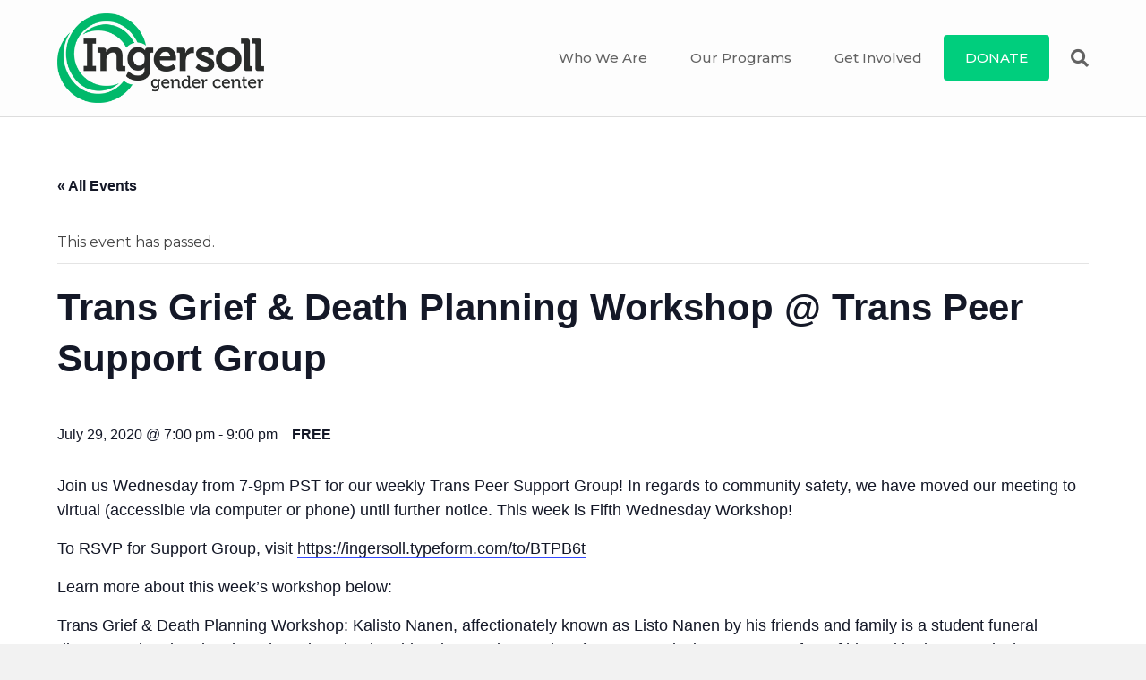

--- FILE ---
content_type: text/html; charset=UTF-8
request_url: https://ingersollgendercenter.org/event/trans-grief-death-planning-workshop-trans-peer-support-group/
body_size: 13857
content:
<!DOCTYPE html>
<html lang="en-US">
<head>
<meta charset="UTF-8" />
<meta name='viewport' content='width=device-width, initial-scale=1.0' />
<meta http-equiv='X-UA-Compatible' content='IE=edge' />
<link rel="profile" href="https://gmpg.org/xfn/11" />
<link rel='stylesheet' id='tribe-events-views-v2-bootstrap-datepicker-styles-css' href='https://ingersollgendercenter.org/wp-content/plugins/the-events-calendar/vendor/bootstrap-datepicker/css/bootstrap-datepicker.standalone.min.css?ver=6.10.2' media='all' />
<link rel='stylesheet' id='tec-variables-skeleton-css' href='https://ingersollgendercenter.org/wp-content/plugins/the-events-calendar/common/src/resources/css/variables-skeleton.min.css?ver=6.5.2' media='all' />
<link rel='stylesheet' id='tribe-common-skeleton-style-css' href='https://ingersollgendercenter.org/wp-content/plugins/the-events-calendar/common/src/resources/css/common-skeleton.min.css?ver=6.5.2' media='all' />
<link rel='stylesheet' id='tribe-tooltipster-css-css' href='https://ingersollgendercenter.org/wp-content/plugins/the-events-calendar/common/vendor/tooltipster/tooltipster.bundle.min.css?ver=6.5.2' media='all' />
<link rel='stylesheet' id='tribe-events-views-v2-skeleton-css' href='https://ingersollgendercenter.org/wp-content/plugins/the-events-calendar/src/resources/css/views-skeleton.min.css?ver=6.10.2' media='all' />
<link rel='stylesheet' id='tec-variables-full-css' href='https://ingersollgendercenter.org/wp-content/plugins/the-events-calendar/common/src/resources/css/variables-full.min.css?ver=6.5.2' media='all' />
<link rel='stylesheet' id='tribe-common-full-style-css' href='https://ingersollgendercenter.org/wp-content/plugins/the-events-calendar/common/src/resources/css/common-full.min.css?ver=6.5.2' media='all' />
<link rel='stylesheet' id='tribe-events-views-v2-full-css' href='https://ingersollgendercenter.org/wp-content/plugins/the-events-calendar/src/resources/css/views-full.min.css?ver=6.10.2' media='all' />
<link rel='stylesheet' id='tribe-events-views-v2-print-css' href='https://ingersollgendercenter.org/wp-content/plugins/the-events-calendar/src/resources/css/views-print.min.css?ver=6.10.2' media='print' />
<meta name='robots' content='index, follow, max-image-preview:large, max-snippet:-1, max-video-preview:-1' />

	<!-- This site is optimized with the Yoast SEO plugin v26.7 - https://yoast.com/wordpress/plugins/seo/ -->
	<title>Trans Grief &amp; Death Planning Workshop @ Trans Peer Support Group - Ingersoll Gender Center</title>
	<link rel="canonical" href="https://ingersollgendercenter.org/event/trans-grief-death-planning-workshop-trans-peer-support-group/" />
	<meta property="og:locale" content="en_US" />
	<meta property="og:type" content="article" />
	<meta property="og:title" content="Trans Grief &amp; Death Planning Workshop @ Trans Peer Support Group - Ingersoll Gender Center" />
	<meta property="og:description" content="Join us Wednesday from 7-9pm PST for our weekly Trans Peer Support Group! In regards to community safety, we have moved our meeting to virtual (accessible via computer or phone) until further notice. This week is Fifth Wednesday Workshop!   To RSVP for Support Group, visit https://ingersoll.typeform.com/to/BTPB6t  Learn more about this week&#039;s workshop below:   Trans Grief &amp; Death Planning Workshop: Kalisto Nanen, affectionately known as Listo Nanen by his friends and family is a student funeral director and undertaker, breath worker, death guide, plant worker, and performance artist just to name a few of his multi-talents. He is the owner and founder of Syzygy Passings a Death Guide business that works in advance care directives, grief support, and arts. In the era of a modern pandemic as well as a world under oppression the thought of death is picking at our minds and I am here to guide you through planning death so that we as transgender community and families of transgender individuals can rest assured that our bodies will be remembered the way we want them to be remembered. In the hour break out group we will work over a listening section where we talk about where we are at in our lives and discuss our fears, we will go into a 5-10 minute session where we will work on writing our plans and then share them. We will also work through knowing what the current Washington State Advance Care Directive looks like, and discuss rights at the end of life.  If you are able to donate to our Trans Peer Support Group, please consider making a small donation at https://bit.ly/psgdonate" />
	<meta property="og:url" content="https://ingersollgendercenter.org/event/trans-grief-death-planning-workshop-trans-peer-support-group/" />
	<meta property="og:site_name" content="Ingersoll Gender Center" />
	<meta property="article:modified_time" content="2020-07-21T22:38:16+00:00" />
	<meta name="twitter:card" content="summary_large_image" />
	<meta name="twitter:label1" content="Est. reading time" />
	<meta name="twitter:data1" content="1 minute" />
	<script type="application/ld+json" class="yoast-schema-graph">{"@context":"https://schema.org","@graph":[{"@type":"WebPage","@id":"https://ingersollgendercenter.org/event/trans-grief-death-planning-workshop-trans-peer-support-group/","url":"https://ingersollgendercenter.org/event/trans-grief-death-planning-workshop-trans-peer-support-group/","name":"Trans Grief & Death Planning Workshop @ Trans Peer Support Group - Ingersoll Gender Center","isPartOf":{"@id":"https://ingersollgendercenter.org/#website"},"datePublished":"2020-07-21T22:37:25+00:00","dateModified":"2020-07-21T22:38:16+00:00","breadcrumb":{"@id":"https://ingersollgendercenter.org/event/trans-grief-death-planning-workshop-trans-peer-support-group/#breadcrumb"},"inLanguage":"en-US","potentialAction":[{"@type":"ReadAction","target":["https://ingersollgendercenter.org/event/trans-grief-death-planning-workshop-trans-peer-support-group/"]}]},{"@type":"BreadcrumbList","@id":"https://ingersollgendercenter.org/event/trans-grief-death-planning-workshop-trans-peer-support-group/#breadcrumb","itemListElement":[{"@type":"ListItem","position":1,"name":"Home","item":"https://ingersollgendercenter.org/"},{"@type":"ListItem","position":2,"name":"Events","item":"https://ingersollgendercenter.org/events/"},{"@type":"ListItem","position":3,"name":"Trans Grief &#038; Death Planning Workshop @ Trans Peer Support Group"}]},{"@type":"WebSite","@id":"https://ingersollgendercenter.org/#website","url":"https://ingersollgendercenter.org/","name":"Ingersoll Gender Center","description":"","potentialAction":[{"@type":"SearchAction","target":{"@type":"EntryPoint","urlTemplate":"https://ingersollgendercenter.org/?s={search_term_string}"},"query-input":{"@type":"PropertyValueSpecification","valueRequired":true,"valueName":"search_term_string"}}],"inLanguage":"en-US"},{"@type":"Event","name":"&lt;b&gt;Trans Grief &#038; Death Planning Workshop @ Trans Peer Support Group&lt;/b&gt;","description":"Join us Wednesday from 7-9pm PST for our weekly Trans Peer Support Group! In regards to community safety, we have moved our meeting to virtual (accessible via computer or phone) until further notice. This week is Fifth Wednesday Workshop! \r\n\r\nTo RSVP for Support Group, visit <a href=\"https://ingersoll.typeform.com/to/BTPB6t\">https://ingersoll.typeform.com/to/BTPB6t</a>\r\n\r\nLearn more about this week's workshop below:\r\n\r\n\r\nTrans Grief & Death Planning Workshop: Kalisto Nanen, affectionately known as Listo Nanen by his friends and family is a student funeral director and undertaker, breath worker, death guide, plant worker, and performance artist just to name a few of his multi-talents. He is the owner and founder of Syzygy Passings a Death Guide business that works in advance care directives, grief support, and arts. In the era of a modern pandemic as well as a world under oppression the thought of death is picking at our minds and I am here to guide you through planning death so that we as transgender community and families of transgender individuals can rest assured that our bodies will be remembered the way we want them to be remembered. In the hour break out group we will work over a listening section where we talk about where we are at in our lives and discuss our fears, we will go into a 5-10 minute session where we will work on writing our plans and then share them. We will also work through knowing what the current Washington State Advance Care Directive looks like, and discuss rights at the end of life.\r\n\r\nIf you are able to donate to our Trans Peer Support Group, please consider making a small donation at https://bit.ly/psgdonate","url":"https://ingersollgendercenter.org/event/trans-grief-death-planning-workshop-trans-peer-support-group/","eventAttendanceMode":"https://schema.org/OfflineEventAttendanceMode","eventStatus":"https://schema.org/EventScheduled","startDate":"2020-07-29T19:00:00+00:00","endDate":"2020-07-29T21:00:00+00:00","offers":{"@type":"Offer","price":"0","priceCurrency":"USD","url":"https://ingersollgendercenter.org/event/trans-grief-death-planning-workshop-trans-peer-support-group/","category":"primary","availability":"inStock","validFrom":"2020-07-21T00:00:00+00:00"},"@id":"https://ingersollgendercenter.org/event/trans-grief-death-planning-workshop-trans-peer-support-group/#event","mainEntityOfPage":{"@id":"https://ingersollgendercenter.org/event/trans-grief-death-planning-workshop-trans-peer-support-group/"}}]}</script>
	<!-- / Yoast SEO plugin. -->


<link rel='dns-prefetch' href='//fonts.googleapis.com' />
<link href='https://fonts.gstatic.com' crossorigin rel='preconnect' />
<link rel="alternate" type="application/rss+xml" title="Ingersoll Gender Center &raquo; Feed" href="https://ingersollgendercenter.org/feed/" />
<link rel="alternate" type="application/rss+xml" title="Ingersoll Gender Center &raquo; Comments Feed" href="https://ingersollgendercenter.org/comments/feed/" />
<link rel="alternate" type="text/calendar" title="Ingersoll Gender Center &raquo; iCal Feed" href="https://ingersollgendercenter.org/events/?ical=1" />
<link rel="alternate" title="oEmbed (JSON)" type="application/json+oembed" href="https://ingersollgendercenter.org/wp-json/oembed/1.0/embed?url=https%3A%2F%2Fingersollgendercenter.org%2Fevent%2Ftrans-grief-death-planning-workshop-trans-peer-support-group%2F" />
<link rel="alternate" title="oEmbed (XML)" type="text/xml+oembed" href="https://ingersollgendercenter.org/wp-json/oembed/1.0/embed?url=https%3A%2F%2Fingersollgendercenter.org%2Fevent%2Ftrans-grief-death-planning-workshop-trans-peer-support-group%2F&#038;format=xml" />
<style id='wp-img-auto-sizes-contain-inline-css'>
img:is([sizes=auto i],[sizes^="auto," i]){contain-intrinsic-size:3000px 1500px}
/*# sourceURL=wp-img-auto-sizes-contain-inline-css */
</style>
<link rel='stylesheet' id='tribe-events-v2-single-skeleton-css' href='https://ingersollgendercenter.org/wp-content/plugins/the-events-calendar/src/resources/css/tribe-events-single-skeleton.min.css?ver=6.10.2' media='all' />
<link rel='stylesheet' id='tribe-events-v2-single-skeleton-full-css' href='https://ingersollgendercenter.org/wp-content/plugins/the-events-calendar/src/resources/css/tribe-events-single-full.min.css?ver=6.10.2' media='all' />
<style id='wp-emoji-styles-inline-css'>

	img.wp-smiley, img.emoji {
		display: inline !important;
		border: none !important;
		box-shadow: none !important;
		height: 1em !important;
		width: 1em !important;
		margin: 0 0.07em !important;
		vertical-align: -0.1em !important;
		background: none !important;
		padding: 0 !important;
	}
/*# sourceURL=wp-emoji-styles-inline-css */
</style>
<link rel='stylesheet' id='wp-block-library-css' href='https://ingersollgendercenter.org/wp-includes/css/dist/block-library/style.min.css?ver=6.9' media='all' />
<style id='global-styles-inline-css'>
:root{--wp--preset--aspect-ratio--square: 1;--wp--preset--aspect-ratio--4-3: 4/3;--wp--preset--aspect-ratio--3-4: 3/4;--wp--preset--aspect-ratio--3-2: 3/2;--wp--preset--aspect-ratio--2-3: 2/3;--wp--preset--aspect-ratio--16-9: 16/9;--wp--preset--aspect-ratio--9-16: 9/16;--wp--preset--color--black: #000000;--wp--preset--color--cyan-bluish-gray: #abb8c3;--wp--preset--color--white: #ffffff;--wp--preset--color--pale-pink: #f78da7;--wp--preset--color--vivid-red: #cf2e2e;--wp--preset--color--luminous-vivid-orange: #ff6900;--wp--preset--color--luminous-vivid-amber: #fcb900;--wp--preset--color--light-green-cyan: #7bdcb5;--wp--preset--color--vivid-green-cyan: #00d084;--wp--preset--color--pale-cyan-blue: #8ed1fc;--wp--preset--color--vivid-cyan-blue: #0693e3;--wp--preset--color--vivid-purple: #9b51e0;--wp--preset--color--fl-heading-text: #25282a;--wp--preset--color--fl-body-bg: #f2f2f2;--wp--preset--color--fl-body-text: #444444;--wp--preset--color--fl-accent: #00b96b;--wp--preset--color--fl-accent-hover: #25282a;--wp--preset--color--fl-topbar-bg: #ffffff;--wp--preset--color--fl-topbar-text: #000000;--wp--preset--color--fl-topbar-link: #00ce7d;--wp--preset--color--fl-topbar-hover: #00ce7d;--wp--preset--color--fl-header-bg: #ffffff;--wp--preset--color--fl-header-text: #000000;--wp--preset--color--fl-header-link: #636363;--wp--preset--color--fl-header-hover: #191919;--wp--preset--color--fl-nav-bg: #ffffff;--wp--preset--color--fl-nav-link: #428bca;--wp--preset--color--fl-nav-hover: #428bca;--wp--preset--color--fl-content-bg: #ffffff;--wp--preset--color--fl-footer-widgets-bg: #eeeeee;--wp--preset--color--fl-footer-widgets-text: #000000;--wp--preset--color--fl-footer-widgets-link: #428bca;--wp--preset--color--fl-footer-widgets-hover: #428bca;--wp--preset--color--fl-footer-bg: #25282a;--wp--preset--color--fl-footer-text: #ededed;--wp--preset--color--fl-footer-link: #00b96b;--wp--preset--color--fl-footer-hover: #c6c6c6;--wp--preset--gradient--vivid-cyan-blue-to-vivid-purple: linear-gradient(135deg,rgb(6,147,227) 0%,rgb(155,81,224) 100%);--wp--preset--gradient--light-green-cyan-to-vivid-green-cyan: linear-gradient(135deg,rgb(122,220,180) 0%,rgb(0,208,130) 100%);--wp--preset--gradient--luminous-vivid-amber-to-luminous-vivid-orange: linear-gradient(135deg,rgb(252,185,0) 0%,rgb(255,105,0) 100%);--wp--preset--gradient--luminous-vivid-orange-to-vivid-red: linear-gradient(135deg,rgb(255,105,0) 0%,rgb(207,46,46) 100%);--wp--preset--gradient--very-light-gray-to-cyan-bluish-gray: linear-gradient(135deg,rgb(238,238,238) 0%,rgb(169,184,195) 100%);--wp--preset--gradient--cool-to-warm-spectrum: linear-gradient(135deg,rgb(74,234,220) 0%,rgb(151,120,209) 20%,rgb(207,42,186) 40%,rgb(238,44,130) 60%,rgb(251,105,98) 80%,rgb(254,248,76) 100%);--wp--preset--gradient--blush-light-purple: linear-gradient(135deg,rgb(255,206,236) 0%,rgb(152,150,240) 100%);--wp--preset--gradient--blush-bordeaux: linear-gradient(135deg,rgb(254,205,165) 0%,rgb(254,45,45) 50%,rgb(107,0,62) 100%);--wp--preset--gradient--luminous-dusk: linear-gradient(135deg,rgb(255,203,112) 0%,rgb(199,81,192) 50%,rgb(65,88,208) 100%);--wp--preset--gradient--pale-ocean: linear-gradient(135deg,rgb(255,245,203) 0%,rgb(182,227,212) 50%,rgb(51,167,181) 100%);--wp--preset--gradient--electric-grass: linear-gradient(135deg,rgb(202,248,128) 0%,rgb(113,206,126) 100%);--wp--preset--gradient--midnight: linear-gradient(135deg,rgb(2,3,129) 0%,rgb(40,116,252) 100%);--wp--preset--font-size--small: 13px;--wp--preset--font-size--medium: 20px;--wp--preset--font-size--large: 36px;--wp--preset--font-size--x-large: 42px;--wp--preset--spacing--20: 0.44rem;--wp--preset--spacing--30: 0.67rem;--wp--preset--spacing--40: 1rem;--wp--preset--spacing--50: 1.5rem;--wp--preset--spacing--60: 2.25rem;--wp--preset--spacing--70: 3.38rem;--wp--preset--spacing--80: 5.06rem;--wp--preset--shadow--natural: 6px 6px 9px rgba(0, 0, 0, 0.2);--wp--preset--shadow--deep: 12px 12px 50px rgba(0, 0, 0, 0.4);--wp--preset--shadow--sharp: 6px 6px 0px rgba(0, 0, 0, 0.2);--wp--preset--shadow--outlined: 6px 6px 0px -3px rgb(255, 255, 255), 6px 6px rgb(0, 0, 0);--wp--preset--shadow--crisp: 6px 6px 0px rgb(0, 0, 0);}:where(.is-layout-flex){gap: 0.5em;}:where(.is-layout-grid){gap: 0.5em;}body .is-layout-flex{display: flex;}.is-layout-flex{flex-wrap: wrap;align-items: center;}.is-layout-flex > :is(*, div){margin: 0;}body .is-layout-grid{display: grid;}.is-layout-grid > :is(*, div){margin: 0;}:where(.wp-block-columns.is-layout-flex){gap: 2em;}:where(.wp-block-columns.is-layout-grid){gap: 2em;}:where(.wp-block-post-template.is-layout-flex){gap: 1.25em;}:where(.wp-block-post-template.is-layout-grid){gap: 1.25em;}.has-black-color{color: var(--wp--preset--color--black) !important;}.has-cyan-bluish-gray-color{color: var(--wp--preset--color--cyan-bluish-gray) !important;}.has-white-color{color: var(--wp--preset--color--white) !important;}.has-pale-pink-color{color: var(--wp--preset--color--pale-pink) !important;}.has-vivid-red-color{color: var(--wp--preset--color--vivid-red) !important;}.has-luminous-vivid-orange-color{color: var(--wp--preset--color--luminous-vivid-orange) !important;}.has-luminous-vivid-amber-color{color: var(--wp--preset--color--luminous-vivid-amber) !important;}.has-light-green-cyan-color{color: var(--wp--preset--color--light-green-cyan) !important;}.has-vivid-green-cyan-color{color: var(--wp--preset--color--vivid-green-cyan) !important;}.has-pale-cyan-blue-color{color: var(--wp--preset--color--pale-cyan-blue) !important;}.has-vivid-cyan-blue-color{color: var(--wp--preset--color--vivid-cyan-blue) !important;}.has-vivid-purple-color{color: var(--wp--preset--color--vivid-purple) !important;}.has-black-background-color{background-color: var(--wp--preset--color--black) !important;}.has-cyan-bluish-gray-background-color{background-color: var(--wp--preset--color--cyan-bluish-gray) !important;}.has-white-background-color{background-color: var(--wp--preset--color--white) !important;}.has-pale-pink-background-color{background-color: var(--wp--preset--color--pale-pink) !important;}.has-vivid-red-background-color{background-color: var(--wp--preset--color--vivid-red) !important;}.has-luminous-vivid-orange-background-color{background-color: var(--wp--preset--color--luminous-vivid-orange) !important;}.has-luminous-vivid-amber-background-color{background-color: var(--wp--preset--color--luminous-vivid-amber) !important;}.has-light-green-cyan-background-color{background-color: var(--wp--preset--color--light-green-cyan) !important;}.has-vivid-green-cyan-background-color{background-color: var(--wp--preset--color--vivid-green-cyan) !important;}.has-pale-cyan-blue-background-color{background-color: var(--wp--preset--color--pale-cyan-blue) !important;}.has-vivid-cyan-blue-background-color{background-color: var(--wp--preset--color--vivid-cyan-blue) !important;}.has-vivid-purple-background-color{background-color: var(--wp--preset--color--vivid-purple) !important;}.has-black-border-color{border-color: var(--wp--preset--color--black) !important;}.has-cyan-bluish-gray-border-color{border-color: var(--wp--preset--color--cyan-bluish-gray) !important;}.has-white-border-color{border-color: var(--wp--preset--color--white) !important;}.has-pale-pink-border-color{border-color: var(--wp--preset--color--pale-pink) !important;}.has-vivid-red-border-color{border-color: var(--wp--preset--color--vivid-red) !important;}.has-luminous-vivid-orange-border-color{border-color: var(--wp--preset--color--luminous-vivid-orange) !important;}.has-luminous-vivid-amber-border-color{border-color: var(--wp--preset--color--luminous-vivid-amber) !important;}.has-light-green-cyan-border-color{border-color: var(--wp--preset--color--light-green-cyan) !important;}.has-vivid-green-cyan-border-color{border-color: var(--wp--preset--color--vivid-green-cyan) !important;}.has-pale-cyan-blue-border-color{border-color: var(--wp--preset--color--pale-cyan-blue) !important;}.has-vivid-cyan-blue-border-color{border-color: var(--wp--preset--color--vivid-cyan-blue) !important;}.has-vivid-purple-border-color{border-color: var(--wp--preset--color--vivid-purple) !important;}.has-vivid-cyan-blue-to-vivid-purple-gradient-background{background: var(--wp--preset--gradient--vivid-cyan-blue-to-vivid-purple) !important;}.has-light-green-cyan-to-vivid-green-cyan-gradient-background{background: var(--wp--preset--gradient--light-green-cyan-to-vivid-green-cyan) !important;}.has-luminous-vivid-amber-to-luminous-vivid-orange-gradient-background{background: var(--wp--preset--gradient--luminous-vivid-amber-to-luminous-vivid-orange) !important;}.has-luminous-vivid-orange-to-vivid-red-gradient-background{background: var(--wp--preset--gradient--luminous-vivid-orange-to-vivid-red) !important;}.has-very-light-gray-to-cyan-bluish-gray-gradient-background{background: var(--wp--preset--gradient--very-light-gray-to-cyan-bluish-gray) !important;}.has-cool-to-warm-spectrum-gradient-background{background: var(--wp--preset--gradient--cool-to-warm-spectrum) !important;}.has-blush-light-purple-gradient-background{background: var(--wp--preset--gradient--blush-light-purple) !important;}.has-blush-bordeaux-gradient-background{background: var(--wp--preset--gradient--blush-bordeaux) !important;}.has-luminous-dusk-gradient-background{background: var(--wp--preset--gradient--luminous-dusk) !important;}.has-pale-ocean-gradient-background{background: var(--wp--preset--gradient--pale-ocean) !important;}.has-electric-grass-gradient-background{background: var(--wp--preset--gradient--electric-grass) !important;}.has-midnight-gradient-background{background: var(--wp--preset--gradient--midnight) !important;}.has-small-font-size{font-size: var(--wp--preset--font-size--small) !important;}.has-medium-font-size{font-size: var(--wp--preset--font-size--medium) !important;}.has-large-font-size{font-size: var(--wp--preset--font-size--large) !important;}.has-x-large-font-size{font-size: var(--wp--preset--font-size--x-large) !important;}
/*# sourceURL=global-styles-inline-css */
</style>

<style id='classic-theme-styles-inline-css'>
/*! This file is auto-generated */
.wp-block-button__link{color:#fff;background-color:#32373c;border-radius:9999px;box-shadow:none;text-decoration:none;padding:calc(.667em + 2px) calc(1.333em + 2px);font-size:1.125em}.wp-block-file__button{background:#32373c;color:#fff;text-decoration:none}
/*# sourceURL=/wp-includes/css/classic-themes.min.css */
</style>
<link rel='stylesheet' id='simple-job-board-google-fonts-css' href='https://fonts.googleapis.com/css?family=Roboto%3A100%2C100i%2C300%2C300i%2C400%2C400i%2C500%2C500i%2C700%2C700i%2C900%2C900i&#038;ver=2.14.1' media='all' />
<link rel='stylesheet' id='sjb-fontawesome-css' href='https://ingersollgendercenter.org/wp-content/plugins/simple-job-board/includes/css/font-awesome.min.css?ver=5.15.4' media='all' />
<link rel='stylesheet' id='simple-job-board-jquery-ui-css' href='https://ingersollgendercenter.org/wp-content/plugins/simple-job-board/public/css/jquery-ui.css?ver=1.12.1' media='all' />
<link rel='stylesheet' id='simple-job-board-frontend-css' href='https://ingersollgendercenter.org/wp-content/plugins/simple-job-board/public/css/simple-job-board-public.css?ver=3.0.0' media='all' />
<link rel='stylesheet' id='jquery-magnificpopup-css' href='https://ingersollgendercenter.org/wp-content/plugins/bb-plugin/css/jquery.magnificpopup.min.css?ver=2.8.6.1' media='all' />
<link rel='stylesheet' id='bootstrap-css' href='https://ingersollgendercenter.org/wp-content/themes/bb-theme/css/bootstrap.min.css?ver=1.7.18' media='all' />
<link rel='stylesheet' id='fl-automator-skin-css' href='https://ingersollgendercenter.org/wp-content/uploads/bb-theme/skin-67d1a7a27b318.css?ver=1.7.18' media='all' />
<link rel='stylesheet' id='fl-builder-google-fonts-521610c29d9e04c360df417fe77441ce-css' href='//fonts.googleapis.com/css?family=Montserrat%3A300%2C400%2C700%2C500%7CRoboto+Slab%3A300&#038;ver=6.9' media='all' />
<script src="https://ingersollgendercenter.org/wp-includes/js/jquery/jquery.min.js?ver=3.7.1" id="jquery-core-js"></script>
<script src="https://ingersollgendercenter.org/wp-includes/js/jquery/jquery-migrate.min.js?ver=3.4.1" id="jquery-migrate-js"></script>
<script src="https://ingersollgendercenter.org/wp-content/plugins/the-events-calendar/common/src/resources/js/tribe-common.min.js?ver=6.5.2" id="tribe-common-js"></script>
<script src="https://ingersollgendercenter.org/wp-content/plugins/the-events-calendar/src/resources/js/views/breakpoints.min.js?ver=6.10.2" id="tribe-events-views-v2-breakpoints-js"></script>
<link rel="https://api.w.org/" href="https://ingersollgendercenter.org/wp-json/" /><link rel="alternate" title="JSON" type="application/json" href="https://ingersollgendercenter.org/wp-json/wp/v2/tribe_events/5742" /><link rel="EditURI" type="application/rsd+xml" title="RSD" href="https://ingersollgendercenter.org/xmlrpc.php?rsd" />
<meta name="generator" content="WordPress 6.9" />
<link rel='shortlink' href='https://ingersollgendercenter.org/?p=5742' />
            
            <script type="text/javascript">
(function(url){
	if(/(?:Chrome\/26\.0\.1410\.63 Safari\/537\.31|WordfenceTestMonBot)/.test(navigator.userAgent)){ return; }
	var addEvent = function(evt, handler) {
		if (window.addEventListener) {
			document.addEventListener(evt, handler, false);
		} else if (window.attachEvent) {
			document.attachEvent('on' + evt, handler);
		}
	};
	var removeEvent = function(evt, handler) {
		if (window.removeEventListener) {
			document.removeEventListener(evt, handler, false);
		} else if (window.detachEvent) {
			document.detachEvent('on' + evt, handler);
		}
	};
	var evts = 'contextmenu dblclick drag dragend dragenter dragleave dragover dragstart drop keydown keypress keyup mousedown mousemove mouseout mouseover mouseup mousewheel scroll'.split(' ');
	var logHuman = function() {
		if (window.wfLogHumanRan) { return; }
		window.wfLogHumanRan = true;
		var wfscr = document.createElement('script');
		wfscr.type = 'text/javascript';
		wfscr.async = true;
		wfscr.src = url + '&r=' + Math.random();
		(document.getElementsByTagName('head')[0]||document.getElementsByTagName('body')[0]).appendChild(wfscr);
		for (var i = 0; i < evts.length; i++) {
			removeEvent(evts[i], logHuman);
		}
	};
	for (var i = 0; i < evts.length; i++) {
		addEvent(evts[i], logHuman);
	}
})('//ingersollgendercenter.org/?wordfence_lh=1&hid=DA7FDE8CF2515FD50C6B3FAA2D8BA3FF');
</script><meta name="tec-api-version" content="v1"><meta name="tec-api-origin" content="https://ingersollgendercenter.org"><link rel="alternate" href="https://ingersollgendercenter.org/wp-json/tribe/events/v1/events/5742" /><link rel="icon" href="https://ingersollgendercenter.org/wp-content/uploads/2018/05/ingersoll-favi-1.png" sizes="32x32" />
<link rel="icon" href="https://ingersollgendercenter.org/wp-content/uploads/2018/05/ingersoll-favi-1.png" sizes="192x192" />
<link rel="apple-touch-icon" href="https://ingersollgendercenter.org/wp-content/uploads/2018/05/ingersoll-favi-1.png" />
<meta name="msapplication-TileImage" content="https://ingersollgendercenter.org/wp-content/uploads/2018/05/ingersoll-favi-1.png" />
		<style id="wp-custom-css">
			img.fl-logo-img{
	max-height: 100px!important;
	width: auto!important;
}

.fl-page-footer-text{
	font-size: 16px!important;
}

.donate-button{
	background:#00ce7d;
	border-radius: 4px;
}

.donate-button:hover{
	background:#25282a;
}

.donate-button>a{
	color: white!important;
}

.donate-button>a:hover{
	color: white!important;
}
/*Homepage*/
.logo-icon .fl-photo-img-png{
	z-index:50;
}
/*Our Spaces*/
.our-spaces .fl-module{
	/*background-color:#25282A;*/
	background-color:#00B96B;
	margin:10px;
	color:#fff;
}		</style>
		<link rel="stylesheet" href="https://use.fontawesome.com/releases/v5.8.1/css/all.css">
<link rel="stylesheet" href="https://use.fontawesome.com/releases/v5.8.1/css/v4-shims.css">


<link rel="stylesheet" href="https://ingersollgendercenter.org/wp-content/themes/bb-inspire/style.css" /><link rel='stylesheet' id='font-awesome-5-css' href='https://ingersollgendercenter.org/wp-content/plugins/bb-plugin/fonts/fontawesome/5.15.4/css/all.min.css?ver=2.8.6.1' media='all' />
</head>
<body class="wp-singular tribe_events-template-default single single-tribe_events postid-5742 wp-theme-bb-theme wp-child-theme-bb-inspire fl-builder-2-8-6-1 fl-theme-1-7-18 inspire-theme tribe-no-js page-template-inspire-theme tribe-filter-live fl-framework-bootstrap fl-preset-agloe-nature fl-full-width fl-shrink fl-search-active events-single tribe-events-style-full tribe-events-style-theme" itemscope="itemscope" itemtype="https://schema.org/WebPage">
<a aria-label="Skip to content" class="fl-screen-reader-text" href="#fl-main-content">Skip to content</a><div class="fl-page">
	<header class="fl-page-header fl-page-header-primary fl-page-nav-right fl-page-nav-toggle-icon fl-page-nav-toggle-visible-mobile" itemscope="itemscope" itemtype="https://schema.org/WPHeader"  role="banner">
	<div class="fl-page-header-wrap">
		<div class="fl-page-header-container container">
			<div class="fl-page-header-row row">
				<div class="col-sm-12 col-md-4 fl-page-header-logo-col">
					<div class="fl-page-header-logo" itemscope="itemscope" itemtype="https://schema.org/Organization">
						<a href="https://ingersollgendercenter.org/" itemprop="url"><img class="fl-logo-img" loading="false" data-no-lazy="1"   itemscope itemtype="https://schema.org/ImageObject" src="https://ingersollgendercenter.org/wp-content/uploads/2018/07/ingersoll_logo_color-2.png" data-retina="https://ingersollgendercenter.org/wp-content/uploads/2018/07/ingersoll_logo_color.png" title="" width="415" data-width="415" height="180" data-height="180" alt="Ingersoll Gender Center" /><meta itemprop="name" content="Ingersoll Gender Center" /></a>
											</div>
				</div>
				<div class="col-sm-12 col-md-8 fl-page-nav-col">
					<div class="fl-page-nav-wrap">
						<nav class="fl-page-nav fl-nav navbar navbar-default navbar-expand-md" aria-label="Header Menu" itemscope="itemscope" itemtype="https://schema.org/SiteNavigationElement" role="navigation">
							<button type="button" class="navbar-toggle navbar-toggler" data-toggle="collapse" data-target=".fl-page-nav-collapse">
								<span><i class="fas fa-bars" aria-hidden="true"></i><span class="sr-only">Menu</span></span>
							</button>
							<div class="fl-page-nav-collapse collapse navbar-collapse">
								<ul id="menu-main-navigation" class="nav navbar-nav navbar-right menu fl-theme-menu"><li id="menu-item-1023" class="menu-item menu-item-type-post_type menu-item-object-page menu-item-has-children menu-item-1023 nav-item"><a href="https://ingersollgendercenter.org/who-we-are/" class="nav-link">Who We Are</a><div class="fl-submenu-icon-wrap"><span class="fl-submenu-toggle-icon"></span></div>
<ul class="sub-menu">
	<li id="menu-item-1024" class="menu-item menu-item-type-post_type menu-item-object-page menu-item-1024 nav-item"><a href="https://ingersollgendercenter.org/who-we-are/about-us/" class="nav-link">About Us</a></li>
</ul>
</li>
<li id="menu-item-1027" class="menu-item menu-item-type-post_type menu-item-object-page menu-item-has-children menu-item-1027 nav-item"><a href="https://ingersollgendercenter.org/resources/" class="nav-link">Our Programs</a><div class="fl-submenu-icon-wrap"><span class="fl-submenu-toggle-icon"></span></div>
<ul class="sub-menu">
	<li id="menu-item-1032" class="menu-item menu-item-type-post_type menu-item-object-page menu-item-1032 nav-item"><a href="https://ingersollgendercenter.org/what-we-do/support-group/" class="nav-link">Trans Peer Support Group</a></li>
	<li id="menu-item-3757" class="menu-item menu-item-type-post_type menu-item-object-page menu-item-3757 nav-item"><a href="https://ingersollgendercenter.org/ingersoll-directory/" class="nav-link">Healthcare Provider Database</a></li>
	<li id="menu-item-3330" class="menu-item menu-item-type-post_type menu-item-object-page menu-item-3330 nav-item"><a href="https://ingersollgendercenter.org/jobboard/" class="nav-link">Job Board</a></li>
	<li id="menu-item-3892" class="menu-item menu-item-type-custom menu-item-object-custom menu-item-3892 nav-item"><a href="https://ingersollgendercenter.org/resourcedatabase/" class="nav-link">COVID-19 Resource Database</a></li>
	<li id="menu-item-3596" class="menu-item menu-item-type-post_type menu-item-object-page menu-item-3596 nav-item"><a href="https://ingersollgendercenter.org/guides/" class="nav-link">Resource Guides</a></li>
</ul>
</li>
<li id="menu-item-1026" class="menu-item menu-item-type-post_type menu-item-object-page menu-item-has-children menu-item-1026 nav-item"><a href="https://ingersollgendercenter.org/get-involved/" class="nav-link">Get Involved</a><div class="fl-submenu-icon-wrap"><span class="fl-submenu-toggle-icon"></span></div>
<ul class="sub-menu">
	<li id="menu-item-2980" class="menu-item menu-item-type-custom menu-item-object-custom menu-item-2980 nav-item"><a href="https://ingersollgendercenter.org/?page_id=3011" class="nav-link">Join Our Email List</a></li>
	<li id="menu-item-1037" class="menu-item menu-item-type-post_type menu-item-object-page menu-item-1037 nav-item"><a href="https://ingersollgendercenter.org/get-involved/become-a-peer-support-group-facilitator/" class="nav-link">Become a Peer Support Group Facilitator</a></li>
	<li id="menu-item-5791" class="menu-item menu-item-type-custom menu-item-object-custom menu-item-5791 nav-item"><a href="https://secure.ingersollgendercenter.org/np/clients/ingersollgendercenter/createFundraiser.jsp?forwardedFromSecureDomain=1&#038;campaignId=83&#038;&#038;test=true" class="nav-link">Create a Peer-to-Peer Fundraiser</a></li>
</ul>
</li>
<li id="menu-item-1019" class="donate-button menu-item menu-item-type-custom menu-item-object-custom menu-item-1019 nav-item"><a href="https://secure.ingersollgendercenter.org/donation.jsp?campaign=74&#038;" class="nav-link">DONATE</a></li>
</ul><div class="fl-page-nav-search">
	<a href="#" class="fas fa-search" aria-label="Search" aria-expanded="false" aria-haspopup="true" id='flsearchform'></a>
	<form method="get" role="search" aria-label="Search" action="https://ingersollgendercenter.org/" title="Type and press Enter to search.">
		<input type="search" class="fl-search-input form-control" name="s" placeholder="Search" value="" aria-labelledby="flsearchform" />
	</form>
</div>
							</div>
						</nav>
					</div>
				</div>
			</div>
		</div>
	</div>
</header><!-- .fl-page-header -->
	<div id="fl-main-content" class="fl-page-content" itemprop="mainContentOfPage" role="main">

		
<div class="fl-content-full container">
	<div class="row">
		<div class="fl-content col-md-12">
			<article class="fl-post post-0 page type-page status-publish hentry" id="fl-post-0" itemscope="itemscope" itemtype="https://schema.org/CreativeWork">

		<header class="fl-post-header">
		<h1 class="fl-post-title" itemprop="headline"></h1>
			</header><!-- .fl-post-header -->
			<div class="fl-post-content clearfix" itemprop="text">
		<section id="tribe-events"><div class="tribe-events-before-html"></div><span class="tribe-events-ajax-loading"><img class="tribe-events-spinner-medium" src="https://ingersollgendercenter.org/wp-content/plugins/the-events-calendar/src/resources/images/tribe-loading.gif" alt="Loading Events" /></span>
<div id="tribe-events-content" class="tribe-events-single">

	<p class="tribe-events-back">
		<a href="https://ingersollgendercenter.org/events/"> &laquo; All Events</a>
	</p>

	<!-- Notices -->
	<div class="tribe-events-notices"><ul><li>This event has passed.</li></ul></div>
	<h1 class="tribe-events-single-event-title"><b>Trans Grief &#038; Death Planning Workshop @ Trans Peer Support Group</b></h1>
	<div class="tribe-events-schedule tribe-clearfix">
		<h2><span class="tribe-event-date-start">July 29, 2020 @ 7:00 pm</span> - <span class="tribe-event-time">9:00 pm</span></h2>					<span class="tribe-events-cost">Free</span>
			</div>

	<!-- Event header -->
	<div id="tribe-events-header"  data-title="Trans Grief &amp; Death Planning Workshop @ Trans Peer Support Group - Ingersoll Gender Center" data-viewtitle="&lt;b&gt;Trans Grief &#038; Death Planning Workshop @ Trans Peer Support Group&lt;/b&gt;">
		<!-- Navigation -->
		<nav class="tribe-events-nav-pagination" aria-label="Event Navigation">
			<ul class="tribe-events-sub-nav">
				<li class="tribe-events-nav-previous"><a href="https://ingersollgendercenter.org/event/community-support-intro-to-ingersoll-and-1-1-support/"><span>&laquo;</span> <b>Community Support: Intro to Ingersoll and 1-1 Support</b></a></li>
				<li class="tribe-events-nav-next"><a href="https://ingersollgendercenter.org/event/queer-the-census-storytime/"><b>Queer the Census Storytime</b> <span>&raquo;</span></a></li>
			</ul>
			<!-- .tribe-events-sub-nav -->
		</nav>
	</div>
	<!-- #tribe-events-header -->

			<div id="post-5742" class="post-5742 tribe_events type-tribe_events status-publish hentry">
			<!-- Event featured image, but exclude link -->
			
			<!-- Event content -->
						<div class="tribe-events-single-event-description tribe-events-content">
				<p>Join us Wednesday from 7-9pm PST for our weekly Trans Peer Support Group! In regards to community safety, we have moved our meeting to virtual (accessible via computer or phone) until further notice. This week is Fifth Wednesday Workshop! </p>
<p>To RSVP for Support Group, visit <a href="https://ingersoll.typeform.com/to/BTPB6t">https://ingersoll.typeform.com/to/BTPB6t</a></p>
<p>Learn more about this week&#8217;s workshop below:</p>
<p>Trans Grief &#038; Death Planning Workshop: Kalisto Nanen, affectionately known as Listo Nanen by his friends and family is a student funeral director and undertaker, breath worker, death guide, plant worker, and performance artist just to name a few of his multi-talents. He is the owner and founder of Syzygy Passings a Death Guide business that works in advance care directives, grief support, and arts. In the era of a modern pandemic as well as a world under oppression the thought of death is picking at our minds and I am here to guide you through planning death so that we as transgender community and families of transgender individuals can rest assured that our bodies will be remembered the way we want them to be remembered. In the hour break out group we will work over a listening section where we talk about where we are at in our lives and discuss our fears, we will go into a 5-10 minute session where we will work on writing our plans and then share them. We will also work through knowing what the current Washington State Advance Care Directive looks like, and discuss rights at the end of life.</p>
<p>If you are able to donate to our Trans Peer Support Group, please consider making a small donation at https://bit.ly/psgdonate</p>
			</div>
			<!-- .tribe-events-single-event-description -->
			<div class="tribe-events tribe-common">
	<div class="tribe-events-c-subscribe-dropdown__container">
		<div class="tribe-events-c-subscribe-dropdown">
			<div class="tribe-common-c-btn-border tribe-events-c-subscribe-dropdown__button">
				<svg  class="tribe-common-c-svgicon tribe-common-c-svgicon--cal-export tribe-events-c-subscribe-dropdown__export-icon"  viewBox="0 0 23 17" xmlns="http://www.w3.org/2000/svg">
  <path fill-rule="evenodd" clip-rule="evenodd" d="M.128.896V16.13c0 .211.145.383.323.383h15.354c.179 0 .323-.172.323-.383V.896c0-.212-.144-.383-.323-.383H.451C.273.513.128.684.128.896Zm16 6.742h-.901V4.679H1.009v10.729h14.218v-3.336h.901V7.638ZM1.01 1.614h14.218v2.058H1.009V1.614Z" />
  <path d="M20.5 9.846H8.312M18.524 6.953l2.89 2.909-2.855 2.855" stroke-width="1.2" stroke-linecap="round" stroke-linejoin="round"/>
</svg>
				<button
					class="tribe-events-c-subscribe-dropdown__button-text"
					aria-expanded="false"
					aria-controls="tribe-events-subscribe-dropdown-content"
					aria-label=""
				>
					Add to calendar				</button>
				<svg  class="tribe-common-c-svgicon tribe-common-c-svgicon--caret-down tribe-events-c-subscribe-dropdown__button-icon"  viewBox="0 0 10 7" xmlns="http://www.w3.org/2000/svg" aria-hidden="true"><path fill-rule="evenodd" clip-rule="evenodd" d="M1.008.609L5 4.6 8.992.61l.958.958L5 6.517.05 1.566l.958-.958z" class="tribe-common-c-svgicon__svg-fill"/></svg>
			</div>
			<div id="tribe-events-subscribe-dropdown-content" class="tribe-events-c-subscribe-dropdown__content">
				<ul class="tribe-events-c-subscribe-dropdown__list">
											
<li class="tribe-events-c-subscribe-dropdown__list-item">
	<a
		href="https://www.google.com/calendar/event?action=TEMPLATE&#038;dates=20200729T190000/20200729T210000&#038;text=%3Cb%3ETrans%20Grief%20%26%23038%3B%20Death%20Planning%20Workshop%20%40%20Trans%20Peer%20Support%20Group%3C%2Fb%3E&#038;details=Join+us+Wednesday+from+7-9pm+PST+for+our+weekly+Trans+Peer+Support+Group%21+In+regards+to+community+safety%2C+we+have+moved+our+meeting+to+virtual+%28accessible+via+computer+or+phone%29+until+further+notice.+This+week+is+Fifth+Wednesday+Workshop%21+To+RSVP+for+Support+Group%2C+visit+%3Ca+href%3D%22https%3A%2F%2Fingersoll.typeform.com%2Fto%2FBTPB6t%22%3Ehttps%3A%2F%2Fingersoll.typeform.com%2Fto%2FBTPB6t%3C%2Fa%3ELearn+more+about+this+week%27s+workshop+below%3ATrans+Grief+%26+Death+Planning+Workshop%3A+Kalisto+Nanen%2C+affectionately+known+as+Listo+Nanen+by+his+friends+and+family+is+a+student+funeral+director+and+undertaker%2C+breath+worker%2C+death+guide%2C+plant+worker%2C+and+performance+artist+just+to+name+a+few+of+his+multi-talents.+He+is+the+owner+and+founder+of+Syzygy+Passings+a+Death+Guide+business+that+works+in+advance+care+directives%2C+grief+support%2C+and+arts.+In+the+era+of+a+modern+pandemic+as+well+as+a+world+under+oppression+the+thought+of+death+is+picking+at+our+minds+and+I+am+here+to+guide+you+through+planning+death+so+tha+%28View+Full+event+Description+Here%3A+https%3A%2F%2Fingersollgendercenter.org%2Fevent%2Ftrans-grief-death-planning-workshop-trans-peer-support-group%2F%29&#038;trp=false&#038;ctz=UTC+0&#038;sprop=website:https://ingersollgendercenter.org"
		class="tribe-events-c-subscribe-dropdown__list-item-link"
		target="_blank"
		rel="noopener noreferrer nofollow noindex"
	>
		Google Calendar	</a>
</li>
											
<li class="tribe-events-c-subscribe-dropdown__list-item">
	<a
		href="webcal://ingersollgendercenter.org/event/trans-grief-death-planning-workshop-trans-peer-support-group/?ical=1"
		class="tribe-events-c-subscribe-dropdown__list-item-link"
		target="_blank"
		rel="noopener noreferrer nofollow noindex"
	>
		iCalendar	</a>
</li>
											
<li class="tribe-events-c-subscribe-dropdown__list-item">
	<a
		href="https://outlook.office.com/owa/?path=/calendar/action/compose&#038;rrv=addevent&#038;startdt=2020-07-29T19%3A00%3A00%2B00%3A00&#038;enddt=2020-07-29T21%3A00%3A00%2B00%3A00&#038;location&#038;subject=Trans%20Grief%20%26%20Death%20Planning%20Workshop%20%40%20Trans%20Peer%20Support%20Group&#038;body=Join%20us%20Wednesday%20from%207-9pm%20PST%20for%20our%20weekly%20Trans%20Peer%20Support%20Group%21%20In%20regards%20to%20community%20safety%2C%20we%20have%20moved%20our%20meeting%20to%20virtual%20%28accessible%20via%20computer%20or%20phone%29%20until%20further%20notice.%20This%20week%20is%20Fifth%20Wednesday%20Workshop%21%20To%20RSVP%20for%20Support%20Group%2C%20visit%20https%3A%2F%2Fingersoll.typeform.com%2Fto%2FBTPB6tLearn%20more%20about%20this%20week%27s%20workshop%20below%3ATrans%20Grief%20%26%20Death%20Planning%20Workshop%3A%20Kalisto%20Nanen%2C%20affectionately%20known%20as%20Listo%20Nanen%20by%20his%20friends%20and%20family%20is%20a%20student%20funeral%20director%20and%20undertaker%2C%20breath%20worker%2C%20death%20guide%2C%20plant%20worker%2C%20and%20performance%20artist%20just%20to%20name%20a%20few%20of%20his%20multi-talents.%20He%20is%20the%20owner%20and%20founder%20of%20Syzygy%20Passings%20a%20Death%20Guide%20business%20that%20works%20in%20advance%20care%20directives%2C%20grief%20support%2C%20and%20arts.%20In%20the%20era%20of%20a%20modern%20pandemic%20as%20well%20as%20a%20world%20under%20oppression%20the%20thought%20of%20death%20is%20picking%20at%20our%20minds%20and%20I%20am%20here%20t%20%28View%20Full%20Event%20Description%20Here%3A%20https%3A%2F%2Fingersollgendercenter.org%2Fevent%2Ftrans-grief-death-planning-workshop-trans-peer-support-group%2F%29"
		class="tribe-events-c-subscribe-dropdown__list-item-link"
		target="_blank"
		rel="noopener noreferrer nofollow noindex"
	>
		Outlook 365	</a>
</li>
											
<li class="tribe-events-c-subscribe-dropdown__list-item">
	<a
		href="https://outlook.live.com/owa/?path=/calendar/action/compose&#038;rrv=addevent&#038;startdt=2020-07-29T19%3A00%3A00%2B00%3A00&#038;enddt=2020-07-29T21%3A00%3A00%2B00%3A00&#038;location&#038;subject=Trans%20Grief%20%26%20Death%20Planning%20Workshop%20%40%20Trans%20Peer%20Support%20Group&#038;body=Join%20us%20Wednesday%20from%207-9pm%20PST%20for%20our%20weekly%20Trans%20Peer%20Support%20Group%21%20In%20regards%20to%20community%20safety%2C%20we%20have%20moved%20our%20meeting%20to%20virtual%20%28accessible%20via%20computer%20or%20phone%29%20until%20further%20notice.%20This%20week%20is%20Fifth%20Wednesday%20Workshop%21%20To%20RSVP%20for%20Support%20Group%2C%20visit%20https%3A%2F%2Fingersoll.typeform.com%2Fto%2FBTPB6tLearn%20more%20about%20this%20week%27s%20workshop%20below%3ATrans%20Grief%20%26%20Death%20Planning%20Workshop%3A%20Kalisto%20Nanen%2C%20affectionately%20known%20as%20Listo%20Nanen%20by%20his%20friends%20and%20family%20is%20a%20student%20funeral%20director%20and%20undertaker%2C%20breath%20worker%2C%20death%20guide%2C%20plant%20worker%2C%20and%20performance%20artist%20just%20to%20name%20a%20few%20of%20his%20multi-talents.%20He%20is%20the%20owner%20and%20founder%20of%20Syzygy%20Passings%20a%20Death%20Guide%20business%20that%20works%20in%20advance%20care%20directives%2C%20grief%20support%2C%20and%20arts.%20In%20the%20era%20of%20a%20modern%20pandemic%20as%20well%20as%20a%20world%20under%20oppression%20the%20thought%20of%20death%20is%20picking%20at%20our%20minds%20and%20I%20am%20here%20t%20%28View%20Full%20Event%20Description%20Here%3A%20https%3A%2F%2Fingersollgendercenter.org%2Fevent%2Ftrans-grief-death-planning-workshop-trans-peer-support-group%2F%29"
		class="tribe-events-c-subscribe-dropdown__list-item-link"
		target="_blank"
		rel="noopener noreferrer nofollow noindex"
	>
		Outlook Live	</a>
</li>
									</ul>
			</div>
		</div>
	</div>
</div>

			<!-- Event meta -->
						
	<div class="tribe-events-single-section tribe-events-event-meta primary tribe-clearfix">


<div class="tribe-events-meta-group tribe-events-meta-group-details">
	<h2 class="tribe-events-single-section-title"> Details </h2>
	<dl>

		
			<dt class="tribe-events-start-date-label"> Date: </dt>
			<dd>
				<abbr class="tribe-events-abbr tribe-events-start-date published dtstart" title="2020-07-29"> July 29, 2020 </abbr>
			</dd>

			<dt class="tribe-events-start-time-label"> Time: </dt>
			<dd>
				<div class="tribe-events-abbr tribe-events-start-time published dtstart" title="2020-07-29">
					7:00 pm - 9:00 pm									</div>
			</dd>

		
		
		
			<dt class="tribe-events-event-cost-label"> Cost: </dt>
			<dd class="tribe-events-event-cost"> Free </dd>
		
		
		
									<dt class="tribe-events-event-url-label"> Website: </dt>
						<dd class="tribe-events-event-url"> <a href="https://ingersoll.typeform.com/to/BTPB6t" target="_self" rel="external">https://ingersoll.typeform.com/to/BTPB6t</a> </dd>
		
			</dl>
</div>

	</div>


					</div> <!-- #post-x -->
			
	<!-- Event footer -->
	<div id="tribe-events-footer">
		<!-- Navigation -->
		<nav class="tribe-events-nav-pagination" aria-label="Event Navigation">
			<ul class="tribe-events-sub-nav">
				<li class="tribe-events-nav-previous"><a href="https://ingersollgendercenter.org/event/community-support-intro-to-ingersoll-and-1-1-support/"><span>&laquo;</span> <b>Community Support: Intro to Ingersoll and 1-1 Support</b></a></li>
				<li class="tribe-events-nav-next"><a href="https://ingersollgendercenter.org/event/queer-the-census-storytime/"><b>Queer the Census Storytime</b> <span>&raquo;</span></a></li>
			</ul>
			<!-- .tribe-events-sub-nav -->
		</nav>
	</div>
	<!-- #tribe-events-footer -->

</div><!-- #tribe-events-content -->
<div class="tribe-events-after-html"></div>
<!--
This calendar is powered by The Events Calendar.
http://evnt.is/18wn
-->
</section>	</div><!-- .fl-post-content -->
	
</article>

<!-- .fl-post -->
		</div>
	</div>
</div>


	</div><!-- .fl-page-content -->
		<footer class="fl-page-footer-wrap" itemscope="itemscope" itemtype="https://schema.org/WPFooter"  role="contentinfo">
		<div class="fl-page-footer">
	<div class="fl-page-footer-container container">
		<div class="fl-page-footer-row row">
			<div class="col-sm-6 col-md-6 text-left clearfix"><div class="fl-page-footer-text fl-page-footer-text-1"><a href="tel:(206) 849-7859">(206) 849-7859</a> • <a href="mailto:info@ingersollgendercenter.org">info@ingersollgendercenter.org</a>
<br>911 E Pike St Suite #221 Seattle, WA 98122</div></div>			<div class="col-sm-6 col-md-6 text-right clearfix"><div class="fl-page-footer-text fl-page-footer-text-2">© 2018 Ingersoll Gender Center</div>	<div class="fl-social-icons">
	<a href="https://www.facebook.com/IngersollGenderCenter/" class="fa-stack icon-facebook-f" target="_self" rel="noopener noreferrer"><span class="sr-only">Facebook</span>
					<i aria-hidden="true" class="fas fa-circle fa-stack-2x mono"></i>
					<i aria-hidden="true" class="fab fa-facebook-f mono fa-stack-1x fa-inverse"></i>
					</a><a href="https://twitter.com/IngersollGender" class="fa-stack icon-twitter" target="_self" rel="noopener noreferrer"><span class="sr-only">Twitter</span>
					<i aria-hidden="true" class="fas fa-circle fa-stack-2x mono"></i>
					<i aria-hidden="true" class="fab fa-twitter mono fa-stack-1x fa-inverse"></i>
					</a></div>
</div>		</div>
	</div>
</div><!-- .fl-page-footer -->
	<div style="font-size: 11px; text-align: center; padding: 10px 0; opacity: 0.7;">
		Website powered by <a target="_blank" href="https://neonone.com/products/neon-websites/">Neon One</a>
	</div>
		</footer>
		</div><!-- .fl-page -->
<script type="speculationrules">
{"prefetch":[{"source":"document","where":{"and":[{"href_matches":"/*"},{"not":{"href_matches":["/wp-*.php","/wp-admin/*","/wp-content/uploads/*","/wp-content/*","/wp-content/plugins/*","/wp-content/themes/bb-inspire/*","/wp-content/themes/bb-theme/*","/*\\?(.+)"]}},{"not":{"selector_matches":"a[rel~=\"nofollow\"]"}},{"not":{"selector_matches":".no-prefetch, .no-prefetch a"}}]},"eagerness":"conservative"}]}
</script>
		<script>
		( function ( body ) {
			'use strict';
			body.className = body.className.replace( /\btribe-no-js\b/, 'tribe-js' );
		} )( document.body );
		</script>
		<script> /* <![CDATA[ */var tribe_l10n_datatables = {"aria":{"sort_ascending":": activate to sort column ascending","sort_descending":": activate to sort column descending"},"length_menu":"Show _MENU_ entries","empty_table":"No data available in table","info":"Showing _START_ to _END_ of _TOTAL_ entries","info_empty":"Showing 0 to 0 of 0 entries","info_filtered":"(filtered from _MAX_ total entries)","zero_records":"No matching records found","search":"Search:","all_selected_text":"All items on this page were selected. ","select_all_link":"Select all pages","clear_selection":"Clear Selection.","pagination":{"all":"All","next":"Next","previous":"Previous"},"select":{"rows":{"0":"","_":": Selected %d rows","1":": Selected 1 row"}},"datepicker":{"dayNames":["Sunday","Monday","Tuesday","Wednesday","Thursday","Friday","Saturday"],"dayNamesShort":["Sun","Mon","Tue","Wed","Thu","Fri","Sat"],"dayNamesMin":["S","M","T","W","T","F","S"],"monthNames":["January","February","March","April","May","June","July","August","September","October","November","December"],"monthNamesShort":["January","February","March","April","May","June","July","August","September","October","November","December"],"monthNamesMin":["Jan","Feb","Mar","Apr","May","Jun","Jul","Aug","Sep","Oct","Nov","Dec"],"nextText":"Next","prevText":"Prev","currentText":"Today","closeText":"Done","today":"Today","clear":"Clear"}};/* ]]> */ </script><script src="https://ingersollgendercenter.org/wp-content/plugins/the-events-calendar/vendor/bootstrap-datepicker/js/bootstrap-datepicker.min.js?ver=6.10.2" id="tribe-events-views-v2-bootstrap-datepicker-js"></script>
<script src="https://ingersollgendercenter.org/wp-content/plugins/the-events-calendar/src/resources/js/views/viewport.min.js?ver=6.10.2" id="tribe-events-views-v2-viewport-js"></script>
<script src="https://ingersollgendercenter.org/wp-content/plugins/the-events-calendar/src/resources/js/views/accordion.min.js?ver=6.10.2" id="tribe-events-views-v2-accordion-js"></script>
<script src="https://ingersollgendercenter.org/wp-content/plugins/the-events-calendar/src/resources/js/views/view-selector.min.js?ver=6.10.2" id="tribe-events-views-v2-view-selector-js"></script>
<script src="https://ingersollgendercenter.org/wp-content/plugins/the-events-calendar/src/resources/js/views/ical-links.min.js?ver=6.10.2" id="tribe-events-views-v2-ical-links-js"></script>
<script src="https://ingersollgendercenter.org/wp-content/plugins/the-events-calendar/src/resources/js/views/navigation-scroll.min.js?ver=6.10.2" id="tribe-events-views-v2-navigation-scroll-js"></script>
<script src="https://ingersollgendercenter.org/wp-content/plugins/the-events-calendar/src/resources/js/views/multiday-events.min.js?ver=6.10.2" id="tribe-events-views-v2-multiday-events-js"></script>
<script src="https://ingersollgendercenter.org/wp-content/plugins/the-events-calendar/src/resources/js/views/month-mobile-events.min.js?ver=6.10.2" id="tribe-events-views-v2-month-mobile-events-js"></script>
<script src="https://ingersollgendercenter.org/wp-content/plugins/the-events-calendar/src/resources/js/views/month-grid.min.js?ver=6.10.2" id="tribe-events-views-v2-month-grid-js"></script>
<script src="https://ingersollgendercenter.org/wp-content/plugins/the-events-calendar/common/vendor/tooltipster/tooltipster.bundle.min.js?ver=6.5.2" id="tribe-tooltipster-js"></script>
<script src="https://ingersollgendercenter.org/wp-content/plugins/the-events-calendar/src/resources/js/views/tooltip.min.js?ver=6.10.2" id="tribe-events-views-v2-tooltip-js"></script>
<script src="https://ingersollgendercenter.org/wp-content/plugins/the-events-calendar/src/resources/js/views/events-bar.min.js?ver=6.10.2" id="tribe-events-views-v2-events-bar-js"></script>
<script src="https://ingersollgendercenter.org/wp-content/plugins/the-events-calendar/src/resources/js/views/events-bar-inputs.min.js?ver=6.10.2" id="tribe-events-views-v2-events-bar-inputs-js"></script>
<script src="https://ingersollgendercenter.org/wp-content/plugins/the-events-calendar/src/resources/js/views/datepicker.min.js?ver=6.10.2" id="tribe-events-views-v2-datepicker-js"></script>
<script src="https://ingersollgendercenter.org/wp-content/plugins/simple-job-board/public/js/jquery.validate.min.js?ver=1.19.5" id="jquery-validation-js"></script>
<script src="https://ingersollgendercenter.org/wp-includes/js/dist/hooks.min.js?ver=dd5603f07f9220ed27f1" id="wp-hooks-js"></script>
<script src="https://ingersollgendercenter.org/wp-includes/js/dist/i18n.min.js?ver=c26c3dc7bed366793375" id="wp-i18n-js"></script>
<script id="wp-i18n-js-after">
wp.i18n.setLocaleData( { 'text direction\u0004ltr': [ 'ltr' ] } );
//# sourceURL=wp-i18n-js-after
</script>
<script id="neoncrm-ajax-script-js-extra">
var neoncrm_email_ajax_object = {"ajax_url":"https://ingersollgendercenter.org/wp-admin/admin-ajax.php"};
//# sourceURL=neoncrm-ajax-script-js-extra
</script>
<script src="https://ingersollgendercenter.org/wp-content/plugins/neon-inspire/inc/js/neon-email-signup.js?ver=6.9" id="neoncrm-ajax-script-js"></script>
<script src="https://ingersollgendercenter.org/wp-content/plugins/bb-plugin/js/jquery.ba-throttle-debounce.min.js?ver=2.8.6.1" id="jquery-throttle-js"></script>
<script src="https://ingersollgendercenter.org/wp-content/plugins/bb-plugin/js/jquery.imagesloaded.min.js?ver=2.8.6.1" id="imagesloaded-js"></script>
<script src="https://ingersollgendercenter.org/wp-content/plugins/bb-plugin/js/jquery.magnificpopup.min.js?ver=2.8.6.1" id="jquery-magnificpopup-js"></script>
<script src="https://ingersollgendercenter.org/wp-content/plugins/bb-plugin/js/jquery.fitvids.min.js?ver=1.2" id="jquery-fitvids-js"></script>
<script src="https://ingersollgendercenter.org/wp-content/themes/bb-theme/js/bootstrap.min.js?ver=1.7.18" id="bootstrap-js"></script>
<script id="fl-automator-js-extra">
var themeopts = {"medium_breakpoint":"992","mobile_breakpoint":"768","lightbox":"enabled","scrollTopPosition":"800"};
//# sourceURL=fl-automator-js-extra
</script>
<script src="https://ingersollgendercenter.org/wp-content/themes/bb-theme/js/theme.min.js?ver=1.7.18" id="fl-automator-js"></script>
<script src="https://ingersollgendercenter.org/wp-content/plugins/the-events-calendar/common/src/resources/js/utils/query-string.min.js?ver=6.5.2" id="tribe-query-string-js"></script>
<script src='https://ingersollgendercenter.org/wp-content/plugins/the-events-calendar/common/src/resources/js/underscore-before.js'></script>
<script src="https://ingersollgendercenter.org/wp-includes/js/underscore.min.js?ver=1.13.7" id="underscore-js"></script>
<script src='https://ingersollgendercenter.org/wp-content/plugins/the-events-calendar/common/src/resources/js/underscore-after.js'></script>
<script defer src="https://ingersollgendercenter.org/wp-content/plugins/the-events-calendar/src/resources/js/views/manager.min.js?ver=6.10.2" id="tribe-events-views-v2-manager-js"></script>
<script id="wp-emoji-settings" type="application/json">
{"baseUrl":"https://s.w.org/images/core/emoji/17.0.2/72x72/","ext":".png","svgUrl":"https://s.w.org/images/core/emoji/17.0.2/svg/","svgExt":".svg","source":{"concatemoji":"https://ingersollgendercenter.org/wp-includes/js/wp-emoji-release.min.js?ver=6.9"}}
</script>
<script type="module">
/*! This file is auto-generated */
const a=JSON.parse(document.getElementById("wp-emoji-settings").textContent),o=(window._wpemojiSettings=a,"wpEmojiSettingsSupports"),s=["flag","emoji"];function i(e){try{var t={supportTests:e,timestamp:(new Date).valueOf()};sessionStorage.setItem(o,JSON.stringify(t))}catch(e){}}function c(e,t,n){e.clearRect(0,0,e.canvas.width,e.canvas.height),e.fillText(t,0,0);t=new Uint32Array(e.getImageData(0,0,e.canvas.width,e.canvas.height).data);e.clearRect(0,0,e.canvas.width,e.canvas.height),e.fillText(n,0,0);const a=new Uint32Array(e.getImageData(0,0,e.canvas.width,e.canvas.height).data);return t.every((e,t)=>e===a[t])}function p(e,t){e.clearRect(0,0,e.canvas.width,e.canvas.height),e.fillText(t,0,0);var n=e.getImageData(16,16,1,1);for(let e=0;e<n.data.length;e++)if(0!==n.data[e])return!1;return!0}function u(e,t,n,a){switch(t){case"flag":return n(e,"\ud83c\udff3\ufe0f\u200d\u26a7\ufe0f","\ud83c\udff3\ufe0f\u200b\u26a7\ufe0f")?!1:!n(e,"\ud83c\udde8\ud83c\uddf6","\ud83c\udde8\u200b\ud83c\uddf6")&&!n(e,"\ud83c\udff4\udb40\udc67\udb40\udc62\udb40\udc65\udb40\udc6e\udb40\udc67\udb40\udc7f","\ud83c\udff4\u200b\udb40\udc67\u200b\udb40\udc62\u200b\udb40\udc65\u200b\udb40\udc6e\u200b\udb40\udc67\u200b\udb40\udc7f");case"emoji":return!a(e,"\ud83e\u1fac8")}return!1}function f(e,t,n,a){let r;const o=(r="undefined"!=typeof WorkerGlobalScope&&self instanceof WorkerGlobalScope?new OffscreenCanvas(300,150):document.createElement("canvas")).getContext("2d",{willReadFrequently:!0}),s=(o.textBaseline="top",o.font="600 32px Arial",{});return e.forEach(e=>{s[e]=t(o,e,n,a)}),s}function r(e){var t=document.createElement("script");t.src=e,t.defer=!0,document.head.appendChild(t)}a.supports={everything:!0,everythingExceptFlag:!0},new Promise(t=>{let n=function(){try{var e=JSON.parse(sessionStorage.getItem(o));if("object"==typeof e&&"number"==typeof e.timestamp&&(new Date).valueOf()<e.timestamp+604800&&"object"==typeof e.supportTests)return e.supportTests}catch(e){}return null}();if(!n){if("undefined"!=typeof Worker&&"undefined"!=typeof OffscreenCanvas&&"undefined"!=typeof URL&&URL.createObjectURL&&"undefined"!=typeof Blob)try{var e="postMessage("+f.toString()+"("+[JSON.stringify(s),u.toString(),c.toString(),p.toString()].join(",")+"));",a=new Blob([e],{type:"text/javascript"});const r=new Worker(URL.createObjectURL(a),{name:"wpTestEmojiSupports"});return void(r.onmessage=e=>{i(n=e.data),r.terminate(),t(n)})}catch(e){}i(n=f(s,u,c,p))}t(n)}).then(e=>{for(const n in e)a.supports[n]=e[n],a.supports.everything=a.supports.everything&&a.supports[n],"flag"!==n&&(a.supports.everythingExceptFlag=a.supports.everythingExceptFlag&&a.supports[n]);var t;a.supports.everythingExceptFlag=a.supports.everythingExceptFlag&&!a.supports.flag,a.supports.everything||((t=a.source||{}).concatemoji?r(t.concatemoji):t.wpemoji&&t.twemoji&&(r(t.twemoji),r(t.wpemoji)))});
//# sourceURL=https://ingersollgendercenter.org/wp-includes/js/wp-emoji-loader.min.js
</script>
</body>
</html>
